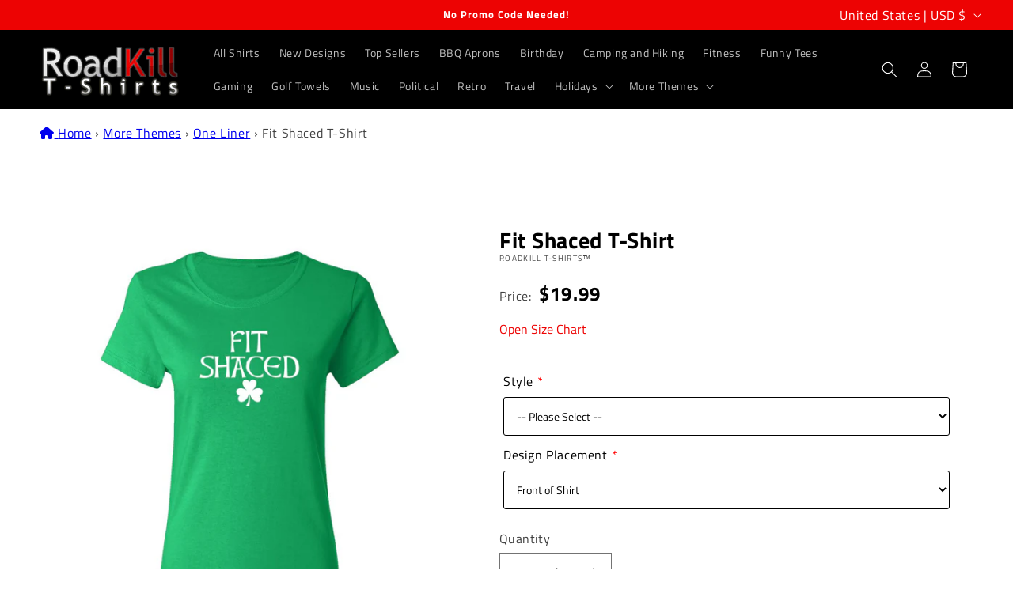

--- FILE ---
content_type: text/html;charset=UTF-8
request_url: https://node1.itoris.com/dpo/storefront/include.js?controller=GetOptionConfig&shop=roadkill-t-shirts.myshopify.com
body_size: 6211
content:
    <style>
        /* CSS from Template "Grid08-Main" */
.control > img {display:none}
.dpo-img, .dpo-img2 {opacity:1 !important; background:transparent !important;}
.dpo-img ~ *:not(.dpo-img2) {display:none !important;}
.has_dpo_options .product{align-items: flex-start;}
.dpo-img2 {position:absolute; top:18%; left:31%;  width:38%}
.dpo-img2[astyle*="Mens Long Sleeve"]    {top:18%; left:32%;  width:38%}
.dpo-img2[astyle*="Hoodies"]             {top:25%; left:33%;  width:40%}
.dpo-img2[astyle*="Womens Casual Tee"]   {top:18%; left:32%;  width:40%}

.itoris-dynamicoptions-thumbnail-color{ margin-right:10px !important;}    </style>
<div id="itoris_dynamicproductoptions_add_to_cart_configure" style="display: none;">
    <button type="button" class="button btn">
        <span><span>Configure</span></span>
    </button>
</div>
<div id="itoris_dynamicproductoptions_popup_mask" style="display: none;"></div>
<div id="itoris_dynamicproductoptions_popup" style="display: none;">
    <div id="itoris_dynamicproductoptions_popup_close_icon"></div>
    <h2 class="popup-title">Configure Product</h2>
    <div class="product-options-bottom">
        <button id="itoris_dynamicproductoptions_popup_button_cancel" type="button" class="button"><span><span>Cancel</span></span></button>
        <div class="add-to-box">
            <span id="itoris_dynamicproductoptions_popup_price"></span>
            <button id="itoris_dynamicproductoptions_popup_button_apply" type="button" class="button"><span><span>Apply</span></span></button>
            <span class="or">OR</span>
            <div class="add-to-cart">
                <label for="qty">Qty:</label>
                <input type="text" name="qty" id="itoris_dynamicoptions_qty" maxlength="12" value="" title="Qty" class="input-text qty" />
                                <button type="button" title="Add to Cart" id="itoris_dynamicoptions_add_to_cart" class="button btn-cart"><span><span>Add to Cart</span></span></button>
            </div>
        </div>
    </div>
</div>
<div id="itoris_dynamicproductoptions_configuration" style="display: none;">
    <ul></ul>
    <button id="itoris_dynamicproductoptions_button_edit" type="button" class="button"><span><span>Edit</span></span></button>
</div>
<div id="itoris_dynamicproductoptions">
                                                                        <div id="fieldset-section-1" class="fieldset fieldset-section-1">
                            <table class="form-list option-fields-cols-1">
                                            <tr class="fields">
                                                                                                                                                                                                                                                                                    <td>
                                            <div id="dynamic_option_id_1001" class="field">
                                                                                                    <label class="required">Style</label>                                                                                                <div class="control">
    <select name="options[1001]" id="select_1001" class=" product-custom-option admin__control-select" validation="{&quot;required&quot;:true}" title="">
        <option value="" >-- Please Select --</option>        <option value="10001" price="0.00">Mens Regular T-Shirt </option><option value="10002" price="5.00">Mens Tall Tees +$5.00</option><option value="10003" price="2.00">Mens 4.5 oz. Super Soft Ring Spun Tee +$2.00</option><option value="10004" price="5.00">Mens Long Sleeve +$5.00</option><option value="10005" price="22.01">Hoodies +$22.01</option><option value="10006" price="2.00">Womens Casual Tee +$2.00</option><option value="10007" price="0.00">Kids Heavy Cotton-T </option>    </select>
</div>
                                            </div>
                                        </td>
                                                            </tr>
                                            <tr class="fields">
                                                                                                                                                                                                                                                                                                                                                                                                                                <td>
                                            <div id="dynamic_option_id_1002" class="field">
                                                                                                    <label class="required">Sizes</label>                                                                                                <div class="control">
    <div class="options-list" id="options-1002-list" validation="{&quot;required&quot;:true}">
                <div class="field choice admin__field admin__field-option">
            <input type="radio" class="radio admin__control-radio  product-custom-option" name="options[1002]" id="options_1002_2" value="10008"  price="0.00"  />
            <label class="label admin__field-label" for="options_1002_2"><span>M</span></label>
        </div>
            <div class="field choice admin__field admin__field-option">
            <input type="radio" class="radio admin__control-radio  product-custom-option" name="options[1002]" id="options_1002_3" value="10009"  price="0.00"  />
            <label class="label admin__field-label" for="options_1002_3"><span>L</span></label>
        </div>
            <div class="field choice admin__field admin__field-option">
            <input type="radio" class="radio admin__control-radio  product-custom-option" name="options[1002]" id="options_1002_4" value="10010"  price="0.00"  />
            <label class="label admin__field-label" for="options_1002_4"><span>XL</span></label>
        </div>
            <div class="field choice admin__field admin__field-option">
            <input type="radio" class="radio admin__control-radio  product-custom-option" name="options[1002]" id="options_1002_5" value="10011"  price="0.00"  />
            <label class="label admin__field-label" for="options_1002_5"><span>S</span></label>
        </div>
            <div class="field choice admin__field admin__field-option">
            <input type="radio" class="radio admin__control-radio  product-custom-option" name="options[1002]" id="options_1002_6" value="10012"  price="0.00"  />
            <label class="label admin__field-label" for="options_1002_6"><span>M</span></label>
        </div>
            <div class="field choice admin__field admin__field-option">
            <input type="radio" class="radio admin__control-radio  product-custom-option" name="options[1002]" id="options_1002_7" value="10013"  price="0.00"  />
            <label class="label admin__field-label" for="options_1002_7"><span>L</span></label>
        </div>
            <div class="field choice admin__field admin__field-option">
            <input type="radio" class="radio admin__control-radio  product-custom-option" name="options[1002]" id="options_1002_8" value="10014"  price="0.00"  />
            <label class="label admin__field-label" for="options_1002_8"><span>XL</span></label>
        </div>
            <div class="field choice admin__field admin__field-option">
            <input type="radio" class="radio admin__control-radio  product-custom-option" name="options[1002]" id="options_1002_9" value="10015"  price="3.00"  />
            <label class="label admin__field-label" for="options_1002_9"><span>XXL</span><span class="price-notice" data-amount="3.00">+$3.00</span></label>
        </div>
            <div class="field choice admin__field admin__field-option">
            <input type="radio" class="radio admin__control-radio  product-custom-option" name="options[1002]" id="options_1002_10" value="10016"  price="4.00"  />
            <label class="label admin__field-label" for="options_1002_10"><span>3XL</span><span class="price-notice" data-amount="4.00">+$4.00</span></label>
        </div>
            <div class="field choice admin__field admin__field-option">
            <input type="radio" class="radio admin__control-radio  product-custom-option" name="options[1002]" id="options_1002_11" value="10017"  price="0.00"  />
            <label class="label admin__field-label" for="options_1002_11"><span>4XLT</span></label>
        </div>
            <div class="field choice admin__field admin__field-option">
            <input type="radio" class="radio admin__control-radio  product-custom-option" name="options[1002]" id="options_1002_12" value="10018"  price="6.00"  />
            <label class="label admin__field-label" for="options_1002_12"><span>4XL</span><span class="price-notice" data-amount="6.00">+$6.00</span></label>
        </div>
            <div class="field choice admin__field admin__field-option">
            <input type="radio" class="radio admin__control-radio  product-custom-option" name="options[1002]" id="options_1002_13" value="10019"  price="8.00"  />
            <label class="label admin__field-label" for="options_1002_13"><span>5XL</span><span class="price-notice" data-amount="8.00">+$8.00</span></label>
        </div>
            <div class="field choice admin__field admin__field-option">
            <input type="radio" class="radio admin__control-radio  product-custom-option" name="options[1002]" id="options_1002_14" value="10020"  price="11.00"  />
            <label class="label admin__field-label" for="options_1002_14"><span>6XL</span><span class="price-notice" data-amount="11.00">+$11.00</span></label>
        </div>
            <div class="field choice admin__field admin__field-option">
            <input type="radio" class="radio admin__control-radio  product-custom-option" name="options[1002]" id="options_1002_15" value="10021"  price="0.00"  />
            <label class="label admin__field-label" for="options_1002_15"><span>LT</span></label>
        </div>
            <div class="field choice admin__field admin__field-option">
            <input type="radio" class="radio admin__control-radio  product-custom-option" name="options[1002]" id="options_1002_16" value="10022"  price="0.00"  />
            <label class="label admin__field-label" for="options_1002_16"><span>XLT</span></label>
        </div>
            <div class="field choice admin__field admin__field-option">
            <input type="radio" class="radio admin__control-radio  product-custom-option" name="options[1002]" id="options_1002_17" value="10023"  price="0.00"  />
            <label class="label admin__field-label" for="options_1002_17"><span>2XLT</span></label>
        </div>
            <div class="field choice admin__field admin__field-option">
            <input type="radio" class="radio admin__control-radio  product-custom-option" name="options[1002]" id="options_1002_18" value="10024"  price="0.00"  />
            <label class="label admin__field-label" for="options_1002_18"><span>3XLT</span></label>
        </div>
        </div>
</div>
                                            </div>
                                        </td>
                                                            </tr>
                                            <tr class="fields">
                                                                                                                                                                                                                                                                                                                                                                                                                                                                                                                                                                            <td>
                                            <div id="dynamic_option_id_1003" class="field">
                                                                                                    <label class="required">Colors</label>                                                                                                <div class="control">
    <div class="options-list" id="options-1003-list" validation="{&quot;required&quot;:true}">
                <div class="field choice admin__field admin__field-option">
            <input type="radio" class="radio admin__control-radio  product-custom-option" name="options[1003]" id="options_1003_2" value="10025"  price="0.00"  />
            <label class="label admin__field-label" for="options_1003_2"><span>Black</span></label>
        </div>
            <div class="field choice admin__field admin__field-option">
            <input type="radio" class="radio admin__control-radio  product-custom-option" name="options[1003]" id="options_1003_3" value="10026"  price="0.00"  />
            <label class="label admin__field-label" for="options_1003_3"><span>Brown</span></label>
        </div>
            <div class="field choice admin__field admin__field-option">
            <input type="radio" class="radio admin__control-radio  product-custom-option" name="options[1003]" id="options_1003_4" value="10027"  price="0.00"  />
            <label class="label admin__field-label" for="options_1003_4"><span>Charcoal</span></label>
        </div>
            <div class="field choice admin__field admin__field-option">
            <input type="radio" class="radio admin__control-radio  product-custom-option" name="options[1003]" id="options_1003_5" value="10028"  price="0.00"  />
            <label class="label admin__field-label" for="options_1003_5"><span>Coral</span></label>
        </div>
            <div class="field choice admin__field admin__field-option">
            <input type="radio" class="radio admin__control-radio  product-custom-option" name="options[1003]" id="options_1003_6" value="10029"  price="0.00"  />
            <label class="label admin__field-label" for="options_1003_6"><span>Garnet</span></label>
        </div>
            <div class="field choice admin__field admin__field-option">
            <input type="radio" class="radio admin__control-radio  product-custom-option" name="options[1003]" id="options_1003_7" value="10030"  price="0.00"  />
            <label class="label admin__field-label" for="options_1003_7"><span>Gold</span></label>
        </div>
            <div class="field choice admin__field admin__field-option">
            <input type="radio" class="radio admin__control-radio  product-custom-option" name="options[1003]" id="options_1003_8" value="10031"  price="0.00"  />
            <label class="label admin__field-label" for="options_1003_8"><span>Red</span></label>
        </div>
            <div class="field choice admin__field admin__field-option">
            <input type="radio" class="radio admin__control-radio  product-custom-option" name="options[1003]" id="options_1003_9" value="10032"  price="0.00"  />
            <label class="label admin__field-label" for="options_1003_9"><span>Violet</span></label>
        </div>
            <div class="field choice admin__field admin__field-option">
            <input type="radio" class="radio admin__control-radio  product-custom-option" name="options[1003]" id="options_1003_10" value="10033"  price="0.00"  />
            <label class="label admin__field-label" for="options_1003_10"><span>Forest Green</span></label>
        </div>
            <div class="field choice admin__field admin__field-option">
            <input type="radio" class="radio admin__control-radio  product-custom-option" name="options[1003]" id="options_1003_11" value="10034"  price="0.00"  />
            <label class="label admin__field-label" for="options_1003_11"><span>Irish Green</span></label>
        </div>
            <div class="field choice admin__field admin__field-option">
            <input type="radio" class="radio admin__control-radio  product-custom-option" name="options[1003]" id="options_1003_12" value="10035"  price="0.00"  />
            <label class="label admin__field-label" for="options_1003_12"><span>Military Green</span></label>
        </div>
            <div class="field choice admin__field admin__field-option">
            <input type="radio" class="radio admin__control-radio  product-custom-option" name="options[1003]" id="options_1003_13" value="10036"  price="0.00"  />
            <label class="label admin__field-label" for="options_1003_13"><span>Dusk Blue</span></label>
        </div>
            <div class="field choice admin__field admin__field-option">
            <input type="radio" class="radio admin__control-radio  product-custom-option" name="options[1003]" id="options_1003_14" value="10037"  price="0.00"  />
            <label class="label admin__field-label" for="options_1003_14"><span>Navy Blue</span></label>
        </div>
            <div class="field choice admin__field admin__field-option">
            <input type="radio" class="radio admin__control-radio  product-custom-option" name="options[1003]" id="options_1003_15" value="10038"  price="0.00"  />
            <label class="label admin__field-label" for="options_1003_15"><span>Royal Blue</span></label>
        </div>
            <div class="field choice admin__field admin__field-option">
            <input type="radio" class="radio admin__control-radio  product-custom-option" name="options[1003]" id="options_1003_16" value="10039"  price="0.00"  />
            <label class="label admin__field-label" for="options_1003_16"><span>Heather Graphite</span></label>
        </div>
            <div class="field choice admin__field admin__field-option">
            <input type="radio" class="radio admin__control-radio  product-custom-option" name="options[1003]" id="options_1003_17" value="10040"  price="0.00"  />
            <label class="label admin__field-label" for="options_1003_17"><span>Heather Military</span></label>
        </div>
            <div class="field choice admin__field admin__field-option">
            <input type="radio" class="radio admin__control-radio  product-custom-option" name="options[1003]" id="options_1003_18" value="10041"  price="0.00"  />
            <label class="label admin__field-label" for="options_1003_18"><span>Heather Navy</span></label>
        </div>
            <div class="field choice admin__field admin__field-option">
            <input type="radio" class="radio admin__control-radio  product-custom-option" name="options[1003]" id="options_1003_19" value="10042"  price="0.00"  />
            <label class="label admin__field-label" for="options_1003_19"><span>Heather Orchid</span></label>
        </div>
            <div class="field choice admin__field admin__field-option">
            <input type="radio" class="radio admin__control-radio  product-custom-option" name="options[1003]" id="options_1003_20" value="10043"  price="0.00"  />
            <label class="label admin__field-label" for="options_1003_20"><span>Heather Red</span></label>
        </div>
            <div class="field choice admin__field admin__field-option">
            <input type="radio" class="radio admin__control-radio  product-custom-option" name="options[1003]" id="options_1003_21" value="10044"  price="0.00"  />
            <label class="label admin__field-label" for="options_1003_21"><span>Heather Sapphire</span></label>
        </div>
        </div>
</div>
                                            </div>
                                        </td>
                                                            </tr>
                                            <tr class="fields">
                                                                                                                                                                                                                                                                                                                                                                                                                                                                                                                                                                                                                                                                                                                        <td>
                                            <div id="dynamic_option_id_1004" class="field">
                                                                                                    <label class="required">Design Placement</label>                                                                                                <div class="control">
    <select name="options[1004]" id="select_1004" class=" product-custom-option admin__control-select" validation="{&quot;required&quot;:true}" title="">
        <option value="" >-- Please Select --</option>        <option value="10045" price="0.00">Front of Shirt </option><option value="10046" price="0.00">Back of Shirt </option>    </select>
</div>
                                            </div>
                                        </td>
                                                            </tr>
                                    </table>
                    </div>
    </div>
<script type="text/javascript">
    jQuery('body').addClass('has_dpo_options');
    jQuery('.dpo-container').prepend(jQuery('.dpo-not-allowed'));
    window.dpoObserver.loadCSS('https://node1.itoris.com/dpo/storefront/assets/css/main.css');
    window.dpoObserver.loadJS(['https://node1.itoris.com/dpo/storefront/assets/js/options.js?v=39'], function(){
		delete window.PriceFormula;
        window.opConfig5732862230686 = [];
        window.dpoOptions = jQuery.extend({}, window.DynamicProductOptions);
        if (window.dpoObserver.skipVariantCreation) window.dpoOptions.skipVariantCreation = true;
        if (window.dpo_before_initialize) window.dpo_before_initialize(window.dpoOptions);
        window.dpoOptions.initialize({"form_style":"table_sections","appearance":"on_product_view","absolute_pricing":"0","absolute_sku":"0","absolute_weight":"0","product_id":5732862230686,"is_configured":false,"is_grouped":0,"option_errors":[],"error_message":"","product_type":"simple","configure_product_message":"Please configure the product","out_of_stock_message":"out of stock","section_conditions":[{"order":1,"visibility":"visible","visibility_action":"hidden","visibility_condition":"{\"type\":\"all\",\"value\":1,\"conditions\":[]}"}],"options_qty":[],"extra_js":"\/* JS from Template \"Grid08-Main\" *\/\nvar images = `\r\nMens Regular T-Shirt,Heather Sapphire,https:\/\/cdn.shopify.com\/s\/files\/1\/0471\/8592\/0158\/files\/HEATHER-SAPPHIRE.webp\r\nMens Regular T-Shirt,Coral,https:\/\/cdn.shopify.com\/s\/files\/1\/0471\/8592\/0158\/files\/CORAL.webp\r\nMens Regular T-Shirt,Heather Graphite,https:\/\/cdn.shopify.com\/s\/files\/1\/0471\/8592\/0158\/files\/GRAPHITE-HEATHER.webp\r\nMens Regular T-Shirt,Heather Military,https:\/\/cdn.shopify.com\/s\/files\/1\/0471\/8592\/0158\/files\/HEATHER-MILITARY.webp\r\nMens Regular T-Shirt,Heather Navy,https:\/\/cdn.shopify.com\/s\/files\/1\/0471\/8592\/0158\/files\/HEATHER-NAVY.webp\r\nMens Regular T-Shirt,Heather Orchid,https:\/\/cdn.shopify.com\/s\/files\/1\/0471\/8592\/0158\/files\/HEATHER-ORCHID.webp\r\nMens Regular T-Shirt,Heather Red,https:\/\/cdn.shopify.com\/s\/files\/1\/0471\/8592\/0158\/files\/HEATHER-RED.webp\r\nMens Regular T-Shirt,Helicona,https:\/\/cdn.shopify.com\/s\/files\/1\/0471\/8592\/0158\/files\/HELICONA.webp\r\nMens Regular T-Shirt,Ash,https:\/\/cdn.shopify.com\/s\/files\/1\/0471\/8592\/0158\/files\/MRT-ASH.webp\r\nMens Regular T-Shirt,Sports Grey,https:\/\/cdn.shopify.com\/s\/files\/1\/0471\/8592\/0158\/files\/MRT-SGRY.webp\r\nMens Regular T-Shirt,Garnet,https:\/\/cdn.shopify.com\/s\/files\/1\/0471\/8592\/0158\/files\/GARNET.webp\r\nMens Regular T-Shirt,Gold,https:\/\/cdn.shopify.com\/s\/files\/1\/0471\/8592\/0158\/files\/MRT-GOLD.webp\r\nMens Regular T-Shirt,Royal Blue,https:\/\/cdn.shopify.com\/s\/files\/1\/0471\/8592\/0158\/files\/MRT-ROY.webp\r\nMens Regular T-Shirt,Red,https:\/\/cdn.shopify.com\/s\/files\/1\/0471\/8592\/0158\/files\/MRT-RED.webp\r\nMens Regular T-Shirt,Dusk Blue,https:\/\/cdn.shopify.com\/s\/files\/1\/0471\/8592\/0158\/files\/MRT-DBLU.webp\r\nMens Regular T-Shirt,Irish Green,https:\/\/cdn.shopify.com\/s\/files\/1\/0471\/8592\/0158\/files\/MRT-IGRN.webp\r\nMens Regular T-Shirt,Navy Blue,https:\/\/cdn.shopify.com\/s\/files\/1\/0471\/8592\/0158\/files\/MRT-BLU.webp\r\nMens Regular T-Shirt,Military Green,https:\/\/cdn.shopify.com\/s\/files\/1\/0471\/8592\/0158\/files\/MRT-MILT.webp\r\nMens Regular T-Shirt,Charcoal,https:\/\/cdn.shopify.com\/s\/files\/1\/0471\/8592\/0158\/files\/MRT-CHR.webp\r\nMens Regular T-Shirt,Black,https:\/\/cdn.shopify.com\/s\/files\/1\/0471\/8592\/0158\/files\/MRT-BLK.webp\r\nMens Regular T-Shirt,Brown,https:\/\/cdn.shopify.com\/s\/files\/1\/0471\/8592\/0158\/files\/MRT-BRN.webp\r\nMens Regular T-Shirt,Forest Green,https:\/\/cdn.shopify.com\/s\/files\/1\/0471\/8592\/0158\/files\/MRT-GRN.webp\r\nMens Regular T-Shirt,Tan,https:\/\/cdn.shopify.com\/s\/files\/1\/0471\/8592\/0158\/files\/MRT-TAN.webp\r\nMens Regular T-Shirt,White,https:\/\/cdn.shopify.com\/s\/files\/1\/0471\/8592\/0158\/files\/MRT-WHI.webp\r\nMens Tall Tees, Black,https:\/\/cdn.shopify.com\/s\/files\/1\/0471\/8592\/0158\/files\/MRT-BLK.webp\r\nMens Tall Tees, Charcoal,https:\/\/cdn.shopify.com\/s\/files\/1\/0471\/8592\/0158\/files\/MRT-CHR.webp\r\nMens Tall Tees, Red,https:\/\/cdn.shopify.com\/s\/files\/1\/0471\/8592\/0158\/files\/MRT-RED.webp\r\nMens Tall Tees, Irish Green,https:\/\/cdn.shopify.com\/s\/files\/1\/0471\/8592\/0158\/files\/MRT-IGRN.webp\r\nMens Tall Tees, Navy Blue,https:\/\/cdn.shopify.com\/s\/files\/1\/0471\/8592\/0158\/files\/MRT-BLU.webp\r\nMens Tall Tees, Royal Blue,https:\/\/cdn.shopify.com\/s\/files\/1\/0471\/8592\/0158\/files\/MRT-ROY.webp\r\nMens 4.5 oz. Super Soft Ring Spun Tee, Black,https:\/\/cdn.shopify.com\/s\/files\/1\/0471\/8592\/0158\/files\/MRT-BLK.webp\r\nMens 4.5 oz. Super Soft Ring Spun Tee, Charcoal,https:\/\/cdn.shopify.com\/s\/files\/1\/0471\/8592\/0158\/files\/MRT-CHR.webp\r\nMens 4.5 oz. Super Soft Ring Spun Tee, Red,https:\/\/cdn.shopify.com\/s\/files\/1\/0471\/8592\/0158\/files\/MRT-RED.webp\r\nMens 4.5 oz. Super Soft Ring Spun Tee, Dusk Blue,https:\/\/cdn.shopify.com\/s\/files\/1\/0471\/8592\/0158\/files\/MRT-DBLU.webp\r\nMens 4.5 oz. Super Soft Ring Spun Tee, Navy Blue,https:\/\/cdn.shopify.com\/s\/files\/1\/0471\/8592\/0158\/files\/MRT-BLU.webp\r\nMens 4.5 oz. Super Soft Ring Spun Tee, Royal Blue,https:\/\/cdn.shopify.com\/s\/files\/1\/0471\/8592\/0158\/files\/MRT-ROY.webp\r\nMens 4.5 oz. Super Soft Ring Spun Tee, Black,https:\/\/cdn.shopify.com\/s\/files\/1\/0471\/8592\/0158\/files\/MRT-BLK.webp\r\nMens 4.5 oz. Super Soft Ring Spun Tee, Charcoal,https:\/\/cdn.shopify.com\/s\/files\/1\/0471\/8592\/0158\/files\/MRT-CHR.webp\r\nMens 4.5 oz. Super Soft Ring Spun Tee, Red,https:\/\/cdn.shopify.com\/s\/files\/1\/0471\/8592\/0158\/files\/MRT-RED.webp\r\nMens 4.5 oz. Super Soft Ring Spun Tee, Dusk Blue,https:\/\/cdn.shopify.com\/s\/files\/1\/0471\/8592\/0158\/files\/MRT-DBLU.webp\r\nMens 4.5 oz. Super Soft Ring Spun Tee, Navy Blue,https:\/\/cdn.shopify.com\/s\/files\/1\/0471\/8592\/0158\/files\/MRT-BLU.webp\r\nMens 4.5 oz. Super Soft Ring Spun Tee, Royal Blue,https:\/\/cdn.shopify.com\/s\/files\/1\/0471\/8592\/0158\/files\/MRT-ROY.webp\r\nMens Long Sleeve, Black,https:\/\/cdn.shopify.com\/s\/files\/1\/0471\/8592\/0158\/files\/BLACK-MLS.webp\r\nMens Long Sleeve, Charcoal,https:\/\/cdn.shopify.com\/s\/files\/1\/0471\/8592\/0158\/files\/CHARCOAL-MLS.webp\r\nMens Long Sleeve, Red,https:\/\/cdn.shopify.com\/s\/files\/1\/0471\/8592\/0158\/files\/RED-MLS.webp\r\nMens Long Sleeve, Irish Green,https:\/\/cdn.shopify.com\/s\/files\/1\/0471\/8592\/0158\/files\/IRISH_GREEN-MLS.webp\r\nMens Long Sleeve, Forest Green, https:\/\/cdn.shopify.com\/s\/files\/1\/0471\/8592\/0158\/files\/FOREST-GREEN-MLS.webp\r\nMens Long Sleeve, Navy Blue,https:\/\/cdn.shopify.com\/s\/files\/1\/0471\/8592\/0158\/files\/NAVY-MLS.webp\r\nMens Long Sleeve, Royal Blue,https:\/\/cdn.shopify.com\/s\/files\/1\/0471\/8592\/0158\/files\/ROYAL-MLS.webp\r\nHoodies,Irish Green,https:\/\/cdn.shopify.com\/s\/files\/1\/0471\/8592\/0158\/files\/IRISH_HOODY.webp\r\nHoodies, Navy Blue, https:\/\/cdn.shopify.com\/s\/files\/1\/0471\/8592\/0158\/files\/NAVY-HOD.webp\r\nHoodies, Black, https:\/\/cdn.shopify.com\/s\/files\/1\/0471\/8592\/0158\/files\/BLACK-HOD.webp\r\nWomens Casual Tee,Heather Navy,https:\/\/cdn.shopify.com\/s\/files\/1\/0471\/8592\/0158\/files\/HEATHER_NAVY.webp\r\nWomens Casual Tee,Heather Graphite,https:\/\/cdn.shopify.com\/s\/files\/1\/0471\/8592\/0158\/files\/HEATHER_GRAPHITE.webp\r\nWomens Casual Tee,Heather Sapphire,https:\/\/cdn.shopify.com\/s\/files\/1\/0471\/8592\/0158\/files\/HEATHER_SAPPHIRE.webp\r\nWomens Casual Tee,Pink,https:\/\/cdn.shopify.com\/s\/files\/1\/0471\/8592\/0158\/files\/PINK.webp\r\nWomens Casual Tee,Charcoal,https:\/\/cdn.shopify.com\/s\/files\/1\/0471\/8592\/0158\/files\/CHARCOAL.webp\r\nWomens Casual Tee,Violet,https:\/\/cdn.shopify.com\/s\/files\/1\/0471\/8592\/0158\/files\/VIOLET.webp\r\nWomens Casual Tee,Royal Blue,https:\/\/cdn.shopify.com\/s\/files\/1\/0471\/8592\/0158\/files\/ROYAL.webp\r\nWomens Casual Tee,Black,https:\/\/cdn.shopify.com\/s\/files\/1\/0471\/8592\/0158\/files\/BLACK.webp\r\nWomens Casual Tee,Navy Blue,https:\/\/cdn.shopify.com\/s\/files\/1\/0471\/8592\/0158\/files\/NAVY.webp\r\nWomens Casual Tee,Irish Green,https:\/\/cdn.shopify.com\/s\/files\/1\/0471\/8592\/0158\/files\/IRISH.webp\r\nWomens Casual Tee,Red,https:\/\/cdn.shopify.com\/s\/files\/1\/0471\/8592\/0158\/files\/RED.webp\r\nKids Heavy Cotton-T,Pink,https:\/\/cdn.shopify.com\/s\/files\/1\/0471\/8592\/0158\/files\/HELICONA.webp\r\nKids Heavy Cotton-T,Charcoal,https:\/\/cdn.shopify.com\/s\/files\/1\/0471\/8592\/0158\/files\/MRT-CHR.webp\r\nKids Heavy Cotton-T,Royal Blue,https:\/\/cdn.shopify.com\/s\/files\/1\/0471\/8592\/0158\/files\/MRT-ROY.webp\r\nKids Heavy Cotton-T,Black,https:\/\/cdn.shopify.com\/s\/files\/1\/0471\/8592\/0158\/files\/MRT-BLK.webp\r\nKids Heavy Cotton-T,Navy Blue,https:\/\/cdn.shopify.com\/s\/files\/1\/0471\/8592\/0158\/files\/MRT-BLU.webp\r\nKids Heavy Cotton-T,Irish Green,https:\/\/cdn.shopify.com\/s\/files\/1\/0471\/8592\/0158\/files\/MRT-IGRN.webp\r\nKids Heavy Cotton-T,Red,https:\/\/cdn.shopify.com\/s\/files\/1\/0471\/8592\/0158\/files\/MRT-RED.webp\r\n`.split(\"\\n\");\r\n\r\njQuery(window).on('dpoPriceUpdate', function(){\r\n   jQuery('.dpo-img, .dpo-img2').remove();\r\n   var style = jQuery('#itoris_dynamicproductoptions label:contains(\"Style\") + div option:selected')[0], style = style ? style.config.title : '';\r\n   var color = jQuery('#itoris_dynamicproductoptions label:contains(\"Colors\") + div input:checked')[0], color = color ? color.config.title : '';\r\n   var src = ''; jQuery.each(images, function(){\r\n      var parts = this.split(',');\r\n      if (jQuery.trim(parts[0]) == style && jQuery.trim(parts[1]) == color) src = jQuery.trim(parts[2]);\r\n   });\r\n   if (src) {\r\n      var style = jQuery('#itoris_dynamicproductoptions label:contains(\"Style\") + div option:selected').text();\r\n      jQuery('.product-img-list').before('<img class=\"dpo-img\" src=\"'+src+'\" astyle=\"'+style+'\"><img class=\"dpo-img2\" src=\"'+jQuery('[data-image-index=\"2\"]').attr('data-image')+'\" astyle=\"'+style+'\">');\r\n   }\r\n});\n"}, [{"order":1,"removable":true,"option_id":1001,"id":1001,"is_require":"1","hide_on_focus":1,"section_order":1,"type":"drop_down","internal_id":1,"visibility_action":"hidden","visibility":"visible","customer_group":"","title":"Style","items":[{"order":1,"price_type":"fixed","is_selected":0,"is_disabled":0,"visibility_action":"hidden","visibility":"visible","customer_group":"","sort_order":1,"title":"Mens Regular T-Shirt","sku":"MRT","price":0,"option_type_id":10001,"option_id":1001,"image_src":null},{"order":2,"price_type":"fixed","is_selected":0,"is_disabled":0,"visibility_action":"hidden","visibility":"visible","customer_group":"","sort_order":2,"title":"Mens Tall Tees","sku":"MTT","price":5,"option_type_id":10002,"option_id":1001,"image_src":null},{"order":3,"price_type":"fixed","is_selected":0,"is_disabled":0,"visibility_action":"hidden","visibility":"visible","customer_group":"","sort_order":3,"title":"Mens 4.5 oz. Super Soft Ring Spun Tee","sku":"MAA","price":2,"option_type_id":10003,"option_id":1001,"image_src":null},{"order":4,"price_type":"fixed","is_selected":0,"is_disabled":0,"visibility_action":"hidden","visibility":"visible","customer_group":"","sort_order":4,"title":"Mens Long Sleeve","sku":"MLS","price":5,"option_type_id":10004,"option_id":1001,"image_src":null},{"order":5,"price_type":"fixed","is_selected":0,"is_disabled":0,"visibility_action":"hidden","visibility":"visible","customer_group":"","sort_order":5,"title":"Hoodies","sku":"HOD","price":22.01,"option_type_id":10005,"option_id":1001,"image_src":null},{"order":6,"price_type":"fixed","is_selected":0,"is_disabled":0,"visibility_action":"hidden","visibility":"visible","customer_group":"","sort_order":6,"title":"Womens Casual Tee","sku":"WCT","price":2,"option_type_id":10006,"option_id":1001,"image_src":null},{"order":7,"price_type":"fixed","is_selected":0,"is_disabled":0,"visibility_action":"hidden","visibility":"visible","customer_group":"","sort_order":7,"title":"Kids Heavy Cotton-T","sku":"YMRT","price":0,"option_type_id":10007,"option_id":1001,"image_src":null}],"default_select_title":"-- Please Select --","sort_order":1,"itoris_option_id":0,"price":0},{"order":2,"removable":true,"option_id":1002,"id":1002,"is_require":"1","hide_on_focus":1,"section_order":1,"type":"radio","internal_id":2,"visibility_action":"visible","visibility":"disabled","customer_group":"","title":"Sizes","items":[{"order":1,"price_type":"fixed","is_selected":0,"is_disabled":0,"visibility_action":"visible","visibility":"hidden","customer_group":"","sort_order":1,"title":"M","price":0,"sku":"YM","option_type_id":10008,"option_id":1002,"visibility_condition":"{\"type\":\"all\",\"value\":1,\"conditions\":[{\"type\":\"field\",\"field\":1,\"value\":\"Kids Heavy Cotton-T\",\"condition\":\"is\"}]}","swatch":1},{"order":2,"price_type":"fixed","is_selected":0,"is_disabled":0,"visibility_action":"visible","visibility":"hidden","customer_group":"","sort_order":2,"title":"L","price":0,"sku":"YL","option_type_id":10009,"option_id":1002,"visibility_condition":"{\"type\":\"all\",\"value\":1,\"conditions\":[{\"type\":\"field\",\"field\":1,\"value\":\"Kids Heavy Cotton-T\",\"condition\":\"is\"}]}","swatch":1},{"order":3,"price_type":"fixed","is_selected":0,"is_disabled":0,"visibility_action":"visible","visibility":"hidden","customer_group":"","sort_order":3,"title":"XL","price":0,"sku":"YXL","option_type_id":10010,"option_id":1002,"visibility_condition":"{\"type\":\"all\",\"value\":1,\"conditions\":[{\"type\":\"field\",\"field\":1,\"value\":\"Kids Heavy Cotton-T\",\"condition\":\"is\"}]}","swatch":1},{"order":4,"price_type":"fixed","is_selected":0,"is_disabled":0,"visibility_action":"visible","visibility":"hidden","customer_group":"","sort_order":4,"title":"S","price":0,"sku":"SML","option_type_id":10011,"option_id":1002,"visibility_condition":"{\"type\":\"any\",\"value\":1,\"conditions\":[{\"type\":\"field\",\"field\":1,\"value\":\"Mens Regular T-Shirt\",\"condition\":\"is\"},{\"type\":\"field\",\"field\":1,\"value\":\"Mens 6.1 oz. Heavy T-Shirt\",\"condition\":\"is\"},{\"type\":\"field\",\"field\":1,\"value\":\"Mens 4.5 oz. Super Soft Ring Spun Tee\",\"condition\":\"is\"},{\"type\":\"field\",\"field\":1,\"value\":\"Mens Long Sleeve\",\"condition\":\"is\"},{\"type\":\"field\",\"field\":1,\"value\":\"Hoodies\",\"condition\":\"is\"},{\"type\":\"field\",\"field\":1,\"value\":\"Womens Casual Tee\",\"condition\":\"is\"}]}","swatch":1},{"order":5,"price_type":"fixed","is_selected":0,"is_disabled":0,"visibility_action":"visible","visibility":"hidden","customer_group":"","sort_order":5,"title":"M","price":0,"sku":"MED","option_type_id":10012,"option_id":1002,"visibility_condition":"{\"type\":\"any\",\"value\":1,\"conditions\":[{\"type\":\"field\",\"field\":1,\"value\":\"Mens Regular T-Shirt\",\"condition\":\"is\"},{\"type\":\"field\",\"field\":1,\"value\":\"Mens 6.1 oz. Heavy T-Shirt\",\"condition\":\"is\"},{\"type\":\"field\",\"field\":1,\"value\":\"Mens 4.5 oz. Super Soft Ring Spun Tee\",\"condition\":\"is\"},{\"type\":\"field\",\"field\":1,\"value\":\"Mens Long Sleeve\",\"condition\":\"is\"},{\"type\":\"field\",\"field\":1,\"value\":\"Hoodies\",\"condition\":\"is\"},{\"type\":\"field\",\"field\":1,\"value\":\"Womens Casual Tee\",\"condition\":\"is\"}]}","swatch":1},{"order":6,"price_type":"fixed","is_selected":0,"is_disabled":0,"visibility_action":"visible","visibility":"hidden","customer_group":"","sort_order":6,"title":"L","price":0,"sku":"LRG","option_type_id":10013,"option_id":1002,"visibility_condition":"{\"type\":\"any\",\"value\":1,\"conditions\":[{\"type\":\"field\",\"field\":1,\"value\":\"Mens Regular T-Shirt\",\"condition\":\"is\"},{\"type\":\"field\",\"field\":1,\"value\":\"Mens 6.1 oz. Heavy T-Shirt\",\"condition\":\"is\"},{\"type\":\"field\",\"field\":1,\"value\":\"Mens 4.5 oz. Super Soft Ring Spun Tee\",\"condition\":\"is\"},{\"type\":\"field\",\"field\":1,\"value\":\"Mens Long Sleeve\",\"condition\":\"is\"},{\"type\":\"field\",\"field\":1,\"value\":\"Hoodies\",\"condition\":\"is\"},{\"type\":\"field\",\"field\":1,\"value\":\"Womens Casual Tee\",\"condition\":\"is\"}]}","swatch":1},{"order":7,"price_type":"fixed","is_selected":0,"is_disabled":0,"visibility_action":"visible","visibility":"hidden","customer_group":"","sort_order":7,"title":"XL","price":0,"sku":"1XL","option_type_id":10014,"option_id":1002,"visibility_condition":"{\"type\":\"any\",\"value\":1,\"conditions\":[{\"type\":\"field\",\"field\":1,\"value\":\"Mens Regular T-Shirt\",\"condition\":\"is\"},{\"type\":\"field\",\"field\":1,\"value\":\"Mens 6.1 oz. Heavy T-Shirt\",\"condition\":\"is\"},{\"type\":\"field\",\"field\":1,\"value\":\"Mens 4.5 oz. Super Soft Ring Spun Tee\",\"condition\":\"is\"},{\"type\":\"field\",\"field\":1,\"value\":\"Mens Long Sleeve\",\"condition\":\"is\"},{\"type\":\"field\",\"field\":1,\"value\":\"Hoodies\",\"condition\":\"is\"},{\"type\":\"field\",\"field\":1,\"value\":\"Womens Casual Tee\",\"condition\":\"is\"}]}","swatch":1},{"order":8,"price_type":"fixed","is_selected":0,"is_disabled":0,"visibility_action":"visible","visibility":"hidden","customer_group":"","sort_order":8,"title":"XXL","sku":"2XL","price":3,"option_type_id":10015,"option_id":1002,"visibility_condition":"{\"type\":\"any\",\"value\":1,\"conditions\":[{\"type\":\"field\",\"field\":1,\"value\":\"Mens Regular T-Shirt\",\"condition\":\"is\"},{\"type\":\"field\",\"field\":1,\"value\":\"Mens 6.1 oz. Heavy T-Shirt\",\"condition\":\"is\"},{\"type\":\"field\",\"field\":1,\"value\":\"Mens 4.5 oz. Super Soft Ring Spun Tee\",\"condition\":\"is\"},{\"type\":\"field\",\"field\":1,\"value\":\"Mens Long Sleeve\",\"condition\":\"is\"},{\"type\":\"field\",\"field\":1,\"value\":\"Hoodies\",\"condition\":\"is\"},{\"type\":\"field\",\"field\":1,\"value\":\"Womens Casual Tee\",\"condition\":\"is\"}]}","swatch":1},{"order":9,"price_type":"fixed","is_selected":0,"is_disabled":0,"visibility_action":"visible","visibility":"hidden","customer_group":"","sort_order":9,"title":"3XL","sku":"3XL","price":4,"option_type_id":10016,"option_id":1002,"visibility_condition":"{\"type\":\"all\",\"value\":1,\"conditions\":[{\"type\":\"field\",\"field\":1,\"value\":\"Mens Regular T-Shirt\",\"condition\":\"is\"}]}","swatch":1},{"order":10,"price_type":"fixed","is_selected":0,"is_disabled":0,"visibility_action":"visible","visibility":"hidden","customer_group":"","sort_order":10,"title":"4XLT","sku":"4XL","price":0,"option_type_id":10017,"option_id":1002,"visibility_condition":"{\"type\":\"all\",\"value\":1,\"conditions\":[{\"type\":\"field\",\"field\":1,\"value\":\"Mens Tall Tees\",\"condition\":\"is\"}]}","swatch":1},{"order":11,"price_type":"fixed","is_selected":0,"is_disabled":0,"visibility_action":"visible","visibility":"hidden","customer_group":"","sort_order":11,"title":"4XL","price":6,"sku":"4XL","visibility_condition":"{\"type\":\"all\",\"value\":1,\"conditions\":[{\"type\":\"field\",\"field\":1,\"value\":\"Mens Regular T-Shirt\",\"condition\":\"is\"}]}","option_type_id":10018,"option_id":1002,"swatch":1},{"order":12,"price_type":"fixed","is_selected":0,"is_disabled":0,"visibility_action":"visible","visibility":"hidden","customer_group":"","sort_order":12,"title":"5XL","sku":"5XL","price":8,"option_type_id":10019,"option_id":1002,"visibility_condition":"{\"type\":\"all\",\"value\":1,\"conditions\":[{\"type\":\"field\",\"field\":1,\"value\":\"Mens Regular T-Shirt\",\"condition\":\"is\"}]}","swatch":1},{"order":13,"price_type":"fixed","is_selected":0,"is_disabled":0,"visibility_action":"visible","visibility":"hidden","customer_group":"","sort_order":13,"title":"6XL","sku":"6XL","price":11,"option_type_id":10020,"option_id":1002,"visibility_condition":"{\"type\":\"all\",\"value\":1,\"conditions\":[]}","swatch":1},{"order":14,"price_type":"fixed","is_selected":0,"is_disabled":0,"visibility_action":"visible","visibility":"hidden","customer_group":"","sort_order":14,"title":"LT","sku":"LT","price":0,"option_type_id":10021,"option_id":1002,"visibility_condition":"{\"type\":\"all\",\"value\":1,\"conditions\":[{\"type\":\"field\",\"field\":1,\"value\":\"Mens Tall Tees\",\"condition\":\"is\"}]}","swatch":1},{"order":15,"price_type":"fixed","is_selected":0,"is_disabled":0,"visibility_action":"visible","visibility":"hidden","customer_group":"","sort_order":15,"title":"XLT","sku":"XLT","price":0,"option_type_id":10022,"option_id":1002,"visibility_condition":"{\"type\":\"all\",\"value\":1,\"conditions\":[{\"type\":\"field\",\"field\":1,\"value\":\"Mens Tall Tees\",\"condition\":\"is\"}]}","swatch":1},{"order":16,"price_type":"fixed","is_selected":0,"is_disabled":0,"visibility_action":"visible","visibility":"hidden","customer_group":"","sort_order":16,"title":"2XLT","sku":"2XLT","price":0,"option_type_id":10023,"option_id":1002,"visibility_condition":"{\"type\":\"all\",\"value\":1,\"conditions\":[{\"type\":\"field\",\"field\":1,\"value\":\"Mens Tall Tees\",\"condition\":\"is\"}]}","swatch":1},{"order":17,"price_type":"fixed","is_selected":0,"is_disabled":0,"visibility_action":"visible","visibility":"hidden","customer_group":"","sort_order":17,"title":"3XLT","sku":"3XLT","price":0,"option_type_id":10024,"option_id":1002,"visibility_condition":"{\"type\":\"all\",\"value\":1,\"conditions\":[{\"type\":\"field\",\"field\":1,\"value\":\"Mens Tall Tees\",\"condition\":\"is\"}]}","swatch":1}],"default_select_title":"-- Please Select --","sort_order":2,"itoris_option_id":0,"visibility_condition":"{\"type\":\"any\",\"value\":1,\"conditions\":[{\"type\":\"field\",\"field\":1,\"value\":\"Mens Regular T-Shirt\",\"condition\":\"is\"},{\"type\":\"field\",\"field\":1,\"value\":\"Mens Tall Tees\",\"condition\":\"is\"},{\"type\":\"field\",\"field\":1,\"value\":\"Mens 6.1 oz. Heavy T-Shirt\",\"condition\":\"is\"},{\"type\":\"field\",\"field\":1,\"value\":\"Mens 4.5 oz. Super Soft Ring Spun Tee\",\"condition\":\"is\"},{\"type\":\"field\",\"field\":1,\"value\":\"Mens Long Sleeve\",\"condition\":\"is\"},{\"type\":\"field\",\"field\":1,\"value\":\"Hoodies\",\"condition\":\"is\"},{\"type\":\"field\",\"field\":1,\"value\":\"Mens Long Sleeve\",\"condition\":\"is\"},{\"type\":\"field\",\"field\":1,\"value\":\"Womens Casual Tee\",\"condition\":\"is\"},{\"type\":\"field\",\"field\":1,\"value\":\"Kids Heavy Cotton-T\",\"condition\":\"is\"}]}","price":0},{"order":3,"removable":true,"option_id":1003,"id":1003,"is_require":"1","hide_on_focus":1,"section_order":1,"type":"radio","internal_id":3,"visibility_action":"visible","visibility":"disabled","customer_group":"","title":"Colors","items":[{"order":1,"price_type":"fixed","is_selected":0,"is_disabled":0,"visibility_action":"visible","visibility":"hidden","customer_group":"","sort_order":1,"title":"Black","sku":"BLK","price":0,"option_type_id":10025,"option_id":1003,"visibility_condition":"{\"type\":\"any\",\"value\":1,\"conditions\":[{\"type\":\"field\",\"field\":1,\"value\":\"Mens Regular T-Shirt\",\"condition\":\"is\"},{\"type\":\"field\",\"field\":1,\"value\":\"Mens 6.1 oz. Heavy T-Shirt\",\"condition\":\"is\"},{\"type\":\"field\",\"field\":1,\"value\":\"Mens 4.5 oz. Super Soft Ring Spun Tee\",\"condition\":\"is\"},{\"type\":\"field\",\"field\":1,\"value\":\"Mens Long Sleeve\",\"condition\":\"is\"},{\"type\":\"field\",\"field\":1,\"value\":\"Hoodies\",\"condition\":\"is\"},{\"type\":\"field\",\"field\":1,\"value\":\"Mens Tall Tees\",\"condition\":\"is\"},{\"type\":\"field\",\"field\":1,\"value\":\"Womens Casual Tee\",\"condition\":\"is\"},{\"type\":\"field\",\"field\":1,\"value\":\"Kids Heavy Cotton-T\",\"condition\":\"is\"}]}","color":"#25282a","swatch":1},{"order":2,"price_type":"fixed","is_selected":0,"is_disabled":0,"visibility_action":"visible","visibility":"hidden","customer_group":"","sort_order":2,"title":"Brown","color":"#4d423f","swatch":1,"price":0,"sku":"BRN","visibility_condition":"{\"type\":\"any\",\"value\":1,\"conditions\":[{\"type\":\"field\",\"field\":1,\"value\":\"Mens Regular T-Shirt\",\"condition\":\"is\"}]}","option_type_id":10026,"option_id":1003},{"order":3,"price_type":"fixed","is_selected":0,"is_disabled":0,"visibility_action":"visible","visibility":"hidden","customer_group":"","sort_order":3,"title":"Charcoal","sku":"CHR","price":0,"option_type_id":10027,"option_id":1003,"visibility_condition":"{\"type\":\"any\",\"value\":1,\"conditions\":[{\"type\":\"field\",\"field\":1,\"value\":\"Mens Regular T-Shirt\",\"condition\":\"is\"},{\"type\":\"field\",\"field\":1,\"value\":\"Mens 6.1 oz. Heavy T-Shirt\",\"condition\":\"is\"},{\"type\":\"field\",\"field\":1,\"value\":\"Mens 4.5 oz. Super Soft Ring Spun Tee\",\"condition\":\"is\"},{\"type\":\"field\",\"field\":1,\"value\":\"Mens Long Sleeve\",\"condition\":\"is\"},{\"type\":\"field\",\"field\":1,\"value\":\"Mens Tall Tees\",\"condition\":\"is\"},{\"type\":\"field\",\"field\":1,\"value\":\"Womens Casual Tee\",\"condition\":\"is\"},{\"type\":\"field\",\"field\":1,\"value\":\"Kids Heavy Cotton-T\",\"condition\":\"is\"}]}","color":"#63666a","swatch":1},{"order":4,"price_type":"fixed","is_selected":0,"is_disabled":0,"visibility_action":"visible","visibility":"hidden","customer_group":"","sort_order":4,"title":"Coral","price":0,"sku":"COR","visibility_condition":"{\"type\":\"all\",\"value\":1,\"conditions\":[{\"type\":\"field\",\"field\":1,\"value\":\"Mens Regular T-Shirt\",\"condition\":\"is\"}]}","option_type_id":10028,"option_id":1003,"swatch":1,"color":"#fb637e"},{"order":5,"price_type":"fixed","is_selected":0,"is_disabled":0,"visibility_action":"visible","visibility":"hidden","customer_group":"","sort_order":5,"title":"Garnet","sku":"GARN","price":0,"option_type_id":10029,"option_id":1003,"visibility_condition":"{\"type\":\"all\",\"value\":1,\"conditions\":[{\"type\":\"field\",\"field\":1,\"value\":\"Mens Regular T-Shirt\",\"condition\":\"is\"}]}","color":"#500618","swatch":1},{"order":6,"price_type":"fixed","is_selected":0,"is_disabled":0,"visibility_action":"visible","visibility":"hidden","customer_group":"","sort_order":6,"title":"Gold","price":0,"visibility_condition":"{\"type\":\"all\",\"value\":1,\"conditions\":[{\"type\":\"field\",\"field\":1,\"value\":\"Mens Regular T-Shirt\",\"condition\":\"is\"}]}","sku":"GOLD","option_type_id":10030,"option_id":1003,"swatch":1,"color":"#ffb81c"},{"order":7,"price_type":"fixed","is_selected":0,"is_disabled":0,"visibility_action":"visible","visibility":"hidden","customer_group":"","sort_order":7,"title":"Red","sku":"RED","price":0,"option_type_id":10031,"option_id":1003,"visibility_condition":"{\"type\":\"any\",\"value\":1,\"conditions\":[{\"type\":\"field\",\"field\":1,\"value\":\"Mens Regular T-Shirt\",\"condition\":\"is\"},{\"type\":\"field\",\"field\":1,\"value\":\"Mens 6.1 oz. Heavy T-Shirt\",\"condition\":\"is\"},{\"type\":\"field\",\"field\":1,\"value\":\"Mens 4.5 oz. Super Soft Ring Spun Tee\",\"condition\":\"is\"},{\"type\":\"field\",\"field\":1,\"value\":\"Mens Long Sleeve\",\"condition\":\"is\"},{\"type\":\"field\",\"field\":1,\"value\":\"Mens Tall Tees\",\"condition\":\"is\"},{\"type\":\"field\",\"field\":1,\"value\":\"Womens Casual Tee\",\"condition\":\"is\"},{\"type\":\"field\",\"field\":1,\"value\":\"Kids Heavy Cotton-T\",\"condition\":\"is\"}]}","color":"#d50032","swatch":1},{"order":8,"price_type":"fixed","is_selected":0,"is_disabled":0,"visibility_action":"visible","visibility":"hidden","customer_group":"","sort_order":8,"title":"Violet","color":"#026ba7","swatch":1,"price":0,"sku":"VIO","visibility_condition":"{\"type\":\"all\",\"value\":1,\"conditions\":[{\"type\":\"field\",\"field\":1,\"value\":\"Womens Casual Tee\",\"condition\":\"is\"}]}","option_type_id":10032,"option_id":1003},{"order":9,"price_type":"fixed","is_selected":0,"is_disabled":0,"visibility_action":"visible","visibility":"hidden","customer_group":"","sort_order":9,"title":"Forest Green","sku":"GRN","price":0,"option_type_id":10033,"option_id":1003,"visibility_condition":"{\"type\":\"any\",\"value\":1,\"conditions\":[{\"type\":\"field\",\"field\":1,\"value\":\"Mens Regular T-Shirt\",\"condition\":\"is\"},{\"type\":\"field\",\"field\":1,\"value\":\"Mens Long Sleeve\",\"condition\":\"is\"}]}","color":"#183028","swatch":1},{"order":10,"price_type":"fixed","is_selected":0,"is_disabled":0,"visibility_action":"visible","visibility":"hidden","customer_group":"","sort_order":10,"title":"Irish Green","sku":"iGRN","price":0,"option_type_id":10034,"option_id":1003,"visibility_condition":"{\"type\":\"any\",\"value\":1,\"conditions\":[{\"type\":\"field\",\"field\":1,\"value\":\"Mens Regular T-Shirt\",\"condition\":\"is\"},{\"type\":\"field\",\"field\":1,\"value\":\"Womens Casual Tee\",\"condition\":\"is\"},{\"type\":\"field\",\"field\":1,\"value\":\"Mens Long Sleeve\",\"condition\":\"is\"},{\"type\":\"field\",\"field\":1,\"value\":\"Kids Heavy Cotton-T\",\"condition\":\"is\"},{\"type\":\"field\",\"field\":1,\"value\":\"Mens Tall Tees\",\"condition\":\"is\"}]}","color":"#00a74a","swatch":1},{"order":11,"price_type":"fixed","is_selected":0,"is_disabled":0,"visibility_action":"visible","visibility":"hidden","customer_group":"","sort_order":11,"title":"Military Green","sku":"MILT","price":0,"option_type_id":10035,"option_id":1003,"visibility_condition":"{\"type\":\"all\",\"value\":1,\"conditions\":[{\"type\":\"field\",\"field\":1,\"value\":\"Mens Regular T-Shirt\",\"condition\":\"is\"}]}","color":"#5e7461","swatch":1},{"order":12,"price_type":"fixed","is_selected":0,"is_disabled":0,"visibility_action":"visible","visibility":"hidden","customer_group":"","sort_order":12,"title":"Dusk Blue","price":0,"sku":"DBLU","visibility_condition":"{\"type\":\"any\",\"value\":1,\"conditions\":[{\"type\":\"field\",\"field\":1,\"value\":\"Mens Regular T-Shirt\",\"condition\":\"is\"},{\"type\":\"field\",\"field\":1,\"value\":\"Mens 6.1 oz. Heavy T-Shirt\",\"condition\":\"is\"},{\"type\":\"field\",\"field\":1,\"value\":\"Mens 4.5 oz. Super Soft Ring Spun Tee\",\"condition\":\"is\"}]}","option_type_id":10036,"option_id":1003,"swatch":1,"color":"#4f758b"},{"order":13,"price_type":"fixed","is_selected":0,"is_disabled":0,"visibility_action":"visible","visibility":"hidden","customer_group":"","sort_order":13,"title":"Navy Blue","sku":"BLU","price":0,"option_type_id":10037,"option_id":1003,"visibility_condition":"{\"type\":\"any\",\"value\":1,\"conditions\":[{\"type\":\"field\",\"field\":1,\"value\":\"Mens Regular T-Shirt\",\"condition\":\"is\"},{\"type\":\"field\",\"field\":1,\"value\":\"Mens 6.1 oz. Heavy T-Shirt\",\"condition\":\"is\"},{\"type\":\"field\",\"field\":1,\"value\":\"Mens 4.5 oz. Super Soft Ring Spun Tee\",\"condition\":\"is\"},{\"type\":\"field\",\"field\":1,\"value\":\"Mens Long Sleeve\",\"condition\":\"is\"},{\"type\":\"field\",\"field\":1,\"value\":\"Hoodies\",\"condition\":\"is\"},{\"type\":\"field\",\"field\":1,\"value\":\"Mens Tall Tees\",\"condition\":\"is\"},{\"type\":\"field\",\"field\":1,\"value\":\"Womens Casual Tee\",\"condition\":\"is\"},{\"type\":\"field\",\"field\":1,\"value\":\"Kids Heavy Cotton-T\",\"condition\":\"is\"}]}","color":"#1f2a44","swatch":1},{"order":14,"price_type":"fixed","is_selected":0,"is_disabled":0,"visibility_action":"visible","visibility":"hidden","customer_group":"","sort_order":14,"title":"Royal Blue","sku":"ROY","price":0,"option_type_id":10038,"option_id":1003,"visibility_condition":"{\"type\":\"any\",\"value\":1,\"conditions\":[{\"type\":\"field\",\"field\":1,\"value\":\"Mens Regular T-Shirt\",\"condition\":\"is\"},{\"type\":\"field\",\"field\":1,\"value\":\"Mens 6.1 oz. Heavy T-Shirt\",\"condition\":\"is\"},{\"type\":\"field\",\"field\":1,\"value\":\"Mens 4.5 oz. Super Soft Ring Spun Tee\",\"condition\":\"is\"},{\"type\":\"field\",\"field\":1,\"value\":\"Mens Long Sleeve\",\"condition\":\"is\"},{\"type\":\"field\",\"field\":1,\"value\":\"Mens Tall Tees\",\"condition\":\"is\"},{\"type\":\"field\",\"field\":1,\"value\":\"Womens Casual Tee\",\"condition\":\"is\"},{\"type\":\"field\",\"field\":1,\"value\":\"Kids Heavy Cotton-T\",\"condition\":\"is\"}]}","color":"#1d4f91","swatch":1},{"order":15,"price_type":"fixed","is_selected":0,"is_disabled":0,"visibility_action":"visible","visibility":"hidden","customer_group":"","sort_order":15,"title":"Heather Graphite","sku":"HGR","price":0,"visibility_condition":"{\"type\":\"any\",\"value\":1,\"conditions\":[{\"type\":\"field\",\"field\":1,\"value\":\"Mens Regular T-Shirt\",\"condition\":\"is\"},{\"type\":\"field\",\"field\":1,\"value\":\"Womens Casual Tee\",\"condition\":\"is\"}]}","option_type_id":10039,"option_id":1003,"swatch":1,"color":"#707372"},{"order":16,"price_type":"fixed","is_selected":0,"is_disabled":0,"visibility_action":"visible","visibility":"hidden","customer_group":"","sort_order":16,"title":"Heather Military","sku":"HMI","price":0,"visibility_condition":"{\"type\":\"all\",\"value\":1,\"conditions\":[{\"type\":\"field\",\"field\":1,\"value\":\"Mens Regular T-Shirt\",\"condition\":\"is\"}]}","option_type_id":10040,"option_id":1003,"swatch":1,"color":"#7e7f74"},{"order":17,"price_type":"fixed","is_selected":0,"is_disabled":0,"visibility_action":"visible","visibility":"hidden","customer_group":"","sort_order":17,"title":"Heather Navy","sku":"HNA","price":0,"visibility_condition":"{\"type\":\"any\",\"value\":1,\"conditions\":[{\"type\":\"field\",\"field\":1,\"value\":\"Mens Regular T-Shirt\",\"condition\":\"is\"},{\"type\":\"field\",\"field\":1,\"value\":\"Womens Casual Tee\",\"condition\":\"is\"}]}","option_type_id":10041,"option_id":1003,"swatch":1,"color":"#333f48"},{"order":18,"price_type":"fixed","is_selected":0,"is_disabled":0,"visibility_action":"visible","visibility":"hidden","customer_group":"","sort_order":18,"title":"Heather Orchid","sku":"HOR","price":0,"visibility_condition":"{\"type\":\"all\",\"value\":1,\"conditions\":[{\"type\":\"field\",\"field\":1,\"value\":\"Mens Regular T-Shirt\",\"condition\":\"is\"}]}","option_type_id":10042,"option_id":1003,"swatch":1,"color":"#a15a95"},{"order":19,"price_type":"fixed","is_selected":0,"is_disabled":0,"visibility_action":"visible","visibility":"hidden","customer_group":"","sort_order":19,"title":"Heather Red","sku":"HRE","price":0,"visibility_condition":"{\"type\":\"all\",\"value\":1,\"conditions\":[{\"type\":\"field\",\"field\":1,\"value\":\"Mens Regular T-Shirt\",\"condition\":\"is\"}]}","option_type_id":10043,"option_id":1003,"swatch":1,"color":"#b83a4b"},{"order":20,"price_type":"fixed","is_selected":0,"is_disabled":0,"visibility_action":"visible","visibility":"hidden","customer_group":"","sort_order":20,"title":"Heather Sapphire","sku":"HSA","price":0,"visibility_condition":"{\"type\":\"any\",\"value\":1,\"conditions\":[{\"type\":\"field\",\"field\":1,\"value\":\"Mens Regular T-Shirt\",\"condition\":\"is\"},{\"type\":\"field\",\"field\":1,\"value\":\"Womens Casual Tee\",\"condition\":\"is\"}]}","option_type_id":10044,"option_id":1003,"swatch":1,"color":"#0076a8"}],"default_select_title":"-- Please Select --","sort_order":3,"itoris_option_id":0,"visibility_condition":"{\"type\":\"any\",\"value\":1,\"conditions\":[{\"type\":\"field\",\"field\":1,\"value\":\"Mens Regular T-Shirt\",\"condition\":\"is\"},{\"type\":\"field\",\"field\":1,\"value\":\"Mens Tall Tees\",\"condition\":\"is\"},{\"type\":\"field\",\"field\":1,\"value\":\"Mens 6.1 oz. Heavy T-Shirt\",\"condition\":\"is\"},{\"type\":\"field\",\"field\":1,\"value\":\"Mens 4.5 oz. Super Soft Ring Spun Tee\",\"condition\":\"is\"},{\"type\":\"field\",\"field\":1,\"value\":\"Mens Long Sleeve\",\"condition\":\"is\"},{\"type\":\"field\",\"field\":1,\"value\":\"Hoodies\",\"condition\":\"is\"},{\"type\":\"field\",\"field\":1,\"value\":\"Mens Long Sleeve\",\"condition\":\"is\"},{\"type\":\"field\",\"field\":1,\"value\":\"Womens Casual Tee\",\"condition\":\"is\"},{\"type\":\"field\",\"field\":1,\"value\":\"Kids Heavy Cotton-T\",\"condition\":\"is\"}]}","price":0},{"order":4,"removable":true,"option_id":1004,"id":1004,"is_require":"1","hide_on_focus":1,"section_order":1,"type":"drop_down","internal_id":4,"visibility_action":"hidden","visibility":"visible","customer_group":"","items":[{"order":1,"price_type":"fixed","is_selected":1,"is_disabled":0,"visibility_action":"hidden","visibility":"visible","customer_group":"","sort_order":1,"title":"Front of Shirt","price":0,"option_type_id":10045,"option_id":1004,"sku":"FoS"},{"order":2,"price_type":"fixed","is_selected":0,"is_disabled":0,"visibility_action":"hidden","visibility":"visible","customer_group":"","sort_order":2,"title":"Back of Shirt","price":0,"option_type_id":10046,"option_id":1004,"sku":"BoS"}],"title":"Design Placement","sort_order":4,"itoris_option_id":0,"default_select_title":"-- Please Select --","price":0}], 0, [], {"Qty":"Qty","Buy %1 for %2 each":"Buy %1 for %2 each","Search...":"Search...","Stock availability: %1":"Stock availability: %1","Maximum allowed: %1":"Maximum allowed: %1","Minimum allowed: %1":"Minimum allowed: %1","Sorry, nothing found...":"Sorry, nothing found..."}, {taxRate: 1, priceAlreadyIncludesTax: 0, displayPriceMode: 0});
        jQuery('.dpo-container').css({display:'block'});
                window.dpoValidation.rules = jQuery.extend(window.dpoValidation.rules, {
            required: function(field){
                if (field[0].config && field[0].config.type == 'file' && field.closest('.control').find('.hidden_file_path')[0]) return false;
                if (field[0].config && field[0].config.items && field[0].config.items.length && ['drop_down','radio','checkbox','multiple'].indexOf(field[0].config.type) > -1) {
                    return !field.find('input:checked:not([value=""]), option:selected:not([value=""])')[0] ? 'This field is required' : false;
                }
                return !field.val() ? 'This field is required' : false;
            },
            allowed_extensions: function(field, ext){
                if (!field[0].value) return false; var isValidExt = false;
                ext.split(',').each(function(e){ e = '.'+jQuery.trim(e).toLowerCase(); if (field[0].value.toLowerCase().substr(-(e.length)) == e) isValidExt = true; });
                return !isValidExt ? ('Incorrect file format. Allowed file extensions: %1').replace('%1', ext) : false; 
            },
            email: function(field){
              var re = /^(([^<>()[\]\\.,;:\s@\"]+(\.[^<>()[\]\\.,;:\s@\"]+)*)|(\".+\"))@((\[[0-9]{1,3}\.[0-9]{1,3}\.[0-9]{1,3}\.[0-9]{1,3}\])|(([a-zA-Z\-0-9]+\.)+[a-zA-Z]{2,}))$/;
              return field.val() && !re.test(field.val()) ? 'Incorrect email address' : false;
            },
            number: function(field){
              return field.val() && (!Number.isInteger(field.val()-0) || !Number.isInteger(parseFloat(field.val()))) ? 'Incorrect integer number' : false;
            },
            max: function(field, max){
               if (field[0].config && field[0].config.items && field[0].config.items.length && ['drop_down','radio','checkbox','multiple'].indexOf(field[0].config.type) > -1) {
                 return field.find('input:checked:not([value=""]), option:selected:not([value=""])').length > max ? 'Maximum allowed: %1'.replace('%1', max) : false;
               }
               return field.val() && field.val()-0 > max ? 'Maximum allowed: %1'.replace('%1', max) : false;
            },
            min: function(field, min){
               if (field[0].config && field[0].config.items && field[0].config.items.length && ['drop_down','radio','checkbox','multiple'].indexOf(field[0].config.type) > -1) {
                  return field.find('input:checked:not([value=""]), option:selected:not([value=""])').length < min ? 'Minimum allowed: %1'.replace('%1', min) : false;
               }
               return field.val() && field.val()-0 < min ? 'Minimum allowed: %1'.replace('%1', min) : false;
            },
            float: function(field){
              return field.val() && (parseFloat(field.val()) != field.val()-0 || isNaN(field.val()-0)) ? 'Incorrect float number' : false;
            }
        });
        jQuery(window).trigger('dpo_loading_finished');
    });
</script>
<script type="text/javascript">
    window.dpoObserver.availableVariants = ["0"];
    window.dpoObserver.defaultMoneyFormat = '${{amount}}';
</script>